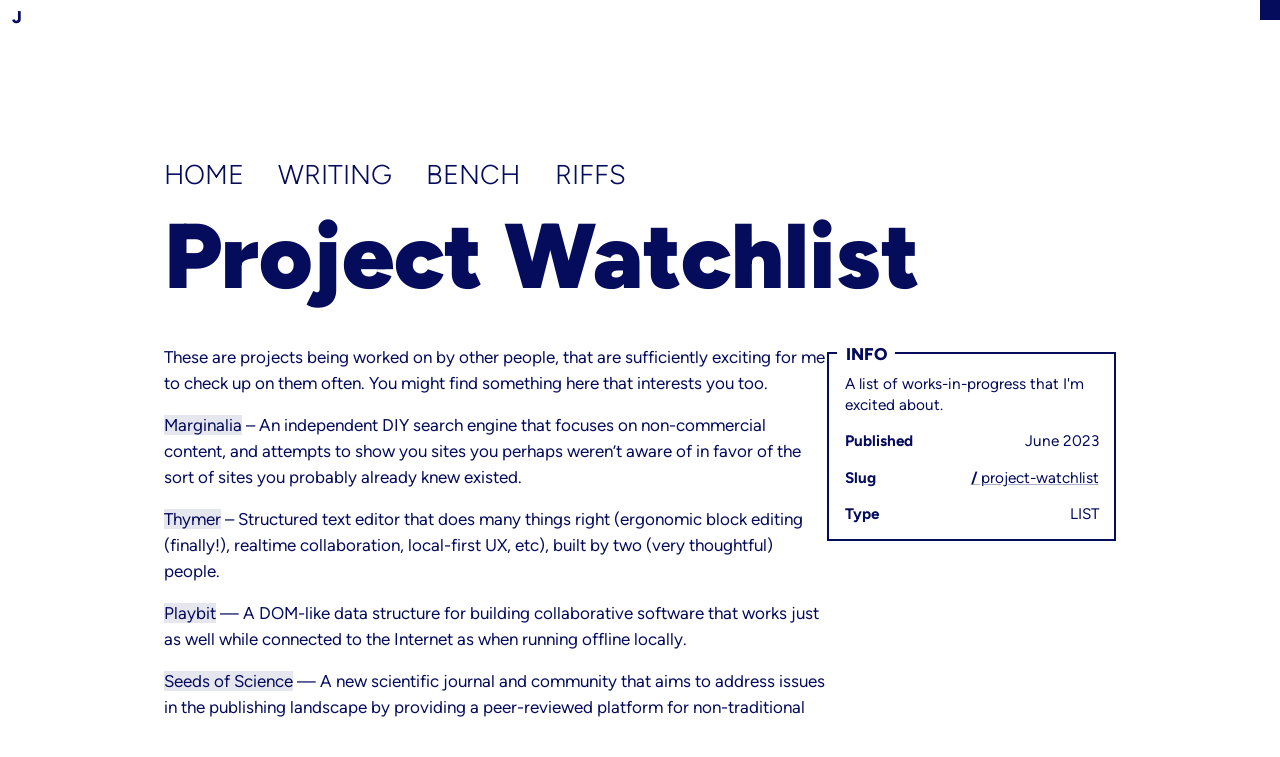

--- FILE ---
content_type: text/html; charset=UTF-8
request_url: https://joodaloop.com/project-watchlist/
body_size: 1812
content:
<!doctype html><html lang=en><head><title>Project Watchlist</title><meta name=description content="A list of works-in-progress that I'm excited about.
    "><meta charset=utf-8><meta charset=utf-8><meta name=viewport content="width=device-width,initial-scale=1"><link rel=apple-touch-icon sizes=180x180 href=/card.png><link rel=icon type=image/png sizes=32x32 href=/card.png><link rel=icon type=image/png sizes=16x16 href=/card.png><meta property="og:url" content="/"><meta property="og:title" content="Project Watchlist"><meta property="og:description" content="A list of works-in-progress that I'm excited about.
    "><meta property="og:image" content="https://joodaloop.com/card.png"><meta name=twitter:card content="summary"><meta name=twitter:creator content="@joodalooped"><meta name=twitter:title content="Project Watchlist"><meta name=twitter:description content="A list of works-in-progress that I'm excited about.
    "><meta name=twitter:image content="https://joodaloop.com/card.png"><link rel=alternate type=application/rss+xml title="RSS Feed for JOODALOOP." href=/index.xml><link rel=stylesheet type=text/css href=/css/typography.css><link rel=stylesheet type=text/css href=/css/shared.css></head><body><button onclick=switchFont() class=top-left>J</button>
<button onclick=switchTheme() class=top-right></button><div class=middle><header><nav><a href=/>Home </a><a href=/writing>Writing </a><a href=/workbench>Bench </a><a href=/riffs>Riffs</a></nav><h1>Project Watchlist</h1></header><main><div class=flex><div class=first-half><div class=content><p>These are projects being worked on by other people, that are sufficiently exciting for me to check up on them often. You might find something here that interests you too.</p><p><a href=https://search.marginalia.nu/>Marginalia</a> – An independent DIY search engine that focuses on non-commercial content, and attempts to show you sites you perhaps weren&rsquo;t aware of in favor of the sort of sites you probably already knew existed.</p><p><a href=https://thymer.com/>Thymer</a> – Structured text editor that does many things right (ergonomic block editing (finally!), realtime collaboration, local-first UX, etc), built by two (very thoughtful) people.</p><p><a href=https://playb.it/>Playbit</a> — A DOM-like data structure for building collaborative software that works just as well while connected to the Internet as when running offline locally.</p><p><a href=https://www.theseedsofscience.org/>Seeds of Science</a> — A new scientific journal and community that aims to address issues in the publishing landscape by providing a peer-reviewed platform for non-traditional scientific writing.</p><p><a href=https://www.farcaster.xyz/>Farcaster</a> — A sufficiently decentralised social protocol.</p><p><a href=https://livestore.dev/>Livestore</a> – A next-generation state management framework based on reactive SQLite and git-inspired syncing (via event-sourcing).</p></div></div><div class=second-half><section><div class=section-title style=text-transform:uppercase>Info</div><div class=section-content><p>A list of works-in-progress that I'm excited about.</p><div style=display:flex;justify-content:space-between;margin-top:1em><b>Published</b><div>June 2023</div></div><div style=display:flex;justify-content:space-between;margin-top:1em><b>Slug </b><a href=/project-watchlist style=text-align:right><b>/</b> project-watchlist</a></div><div style=display:flex;justify-content:space-between;margin-top:1em><b>Type</b><div style=text-transform:uppercase>list</div></div></div></section></div></div></main><style>h1{font-size:5.4em;margin-bottom:.1em}.flex{gap:2.5em;padding-top:.5em}@media screen and (max-width:800px){h1{font-size:4.5em}}@media screen and (max-width:600px){h1{font-size:3em}}.first-half{width:75%}.second-half{width:17em;flex-shrink:0}@media screen and (max-width:800px){.second-half,.first-half{width:100%;max-width:unset;padding-left:0;margin:0}.first-half{margin-bottom:4em}.flex{display:inline-block}}</style></div><script>let dark=localStorage.getItem("dark")==="true"||!1,notesOpen=localStorage.getItem("notes-open")==="true"||!1,rich=document.getElementById("rich"),font=parseInt(localStorage.getItem("font"))||0,fonts=["--sans","--serif","--mono","--hand"],root=document.documentElement;applyTheme(),applyFont(),notesOpen&&openScratchpad();function switchTheme(){dark=!dark,saveTheme(),applyTheme()}function switchFont(){font=(font+1)%fonts.length,saveFont(),applyFont()}function applyTheme(){dark?(root.style.setProperty("--light","#010030"),root.style.setProperty("--theme","#d5d5d5"),root.style.setProperty("--t-theme","#eeeeee77"),root.style.setProperty("--t-lightest","#eeeeee44"),root.style.setProperty("--weight","300"),root.style.setProperty("--b-width","1px"),root.style.setProperty("--aliasing","antialiased")):(root.style.setProperty("--light","white"),root.style.setProperty("--theme","#040c5b"),root.style.setProperty("--t-theme","#040c5b55"),root.style.setProperty("--t-lightest","#040c5b1a"),root.style.setProperty("--weight","400"),root.style.setProperty("--b-width","1.5px"),root.style.setProperty("--aliasing","auto"))}function applyFont(){document.body.style.fontFamily="var("+fonts[font]+")",font==3?root.style.setProperty("--radius","7px"):root.style.setProperty("--radius","0px")}function saveTheme(){localStorage.setItem("dark",dark.toString())}function saveFont(){localStorage.setItem("font",font.toString())}function openScratchpad(){document.getElementById("scratchpad").style.bottom="12px",notesOpen=!0,localStorage.setItem("notes-open","true")}function closeScratchpad(){document.getElementById("scratchpad").style.bottom="-1000px",notesOpen=!1,localStorage.setItem("notes-open","false")}window.addEventListener("load",function(){applyTheme(),applyFont()})</script></body></html>

--- FILE ---
content_type: text/css; charset=UTF-8
request_url: https://joodaloop.com/css/typography.css
body_size: 751
content:
@font-face {
  font-family: "Shantell";
  font-style: normal;
  src: url("/fonts/Shantell-Sans.woff2");
  font-display: swap;
  font-weight: 1 999;
}

@font-face {
  font-family: "Figtree";
  font-style: normal;
  src: url("/fonts/Figtree.woff2");
  font-display: swap;
  font-weight: 1 999;
}

@font-face {
  font-family: "Sentient";
  font-style: normal;
  src: url("/fonts/Sentient.woff2");
  font-display: swap;
  font-weight: 1 999;
}

@font-face {
  font-family: "Sentient";
  font-style: italic;
  src: url("/fonts/Sentient-Italic.woff2");
  font-display: swap;
  font-weight: 1 999;
}

@font-face {
  font-family: "PT Mono";
  font-style: normal;
  src: url("/fonts/PT-Mono.woff2");
  font-display: swap;
  font-weight: 400;
}

@font-face {
  font-family: "PT Mono";
  font-style: normal;
  src: url("/fonts/PT-Mono-Bold.woff2");
  font-display: swap;
  font-weight: 600;
}

h1 {
  font-size: 6.5em;
  font-weight: 900;
  display: inline-block;
  line-height: 1em;
}

h2 {
  font-size: 2.5em;
  margin-bottom: 0.5em;
  text-align: left;
  font-weight: 900;
  margin-top: 1em;
  line-height: 1.1em;
  scroll-margin-top: 16px;
}

.content h2 {
  margin-top: 1.3em;
  margin-bottom: var(--spacing);
  font-weight: 400;
  letter-spacing: -0.01em;
}

h3 {
  font-size: 1.5em;
  margin-top: 1.4em;
  margin-bottom: var(--spacing);
  font-weight: 800;
  line-height: 1.25em;
  scroll-margin-top: 16px;
}

h3 code {
  font-size: 0.5em;
  vertical-align: top;
  margin-left: 0.5em;
  font-weight: 400;
  letter-spacing: 0.05em;
}

h4 {
  margin-top: 1.5em;
  margin-bottom: calc(var(--spacing) * 0.5);
}

p {
  margin-bottom: var(--spacing);
}

.section-content p,
.box-content p {
  margin-bottom: calc(var(--spacing) * 0.7);
}

ul,
ol {
  margin-bottom: var(--spacing);
  padding-left: 2em;
}

li > ul:first-child,
li > ol:first-child {
  padding-top: calc(var(--spacing) * 0.5);
  margin-bottom: calc(var(--spacing) * 0.5);
}

li {
  margin-bottom: calc(var(--spacing) * 0.5);
}

li p {
  margin-bottom: calc(var(--spacing) * 0.5);
}

pre {
  width: 100%;
  white-space: pre-wrap;
  background: var(--t-lightest);
  color: var(--light);
  padding: 0.6em;
  border: dashed var(--theme) 1px;
}

code {
  background: var(--theme);
  color: var(--light);
  padding: 3px 5px;
  font-size: 0.8em;
  font-family: PT Mono;
}

pre code {
  background: transparent;
  color: var(--theme);
}

img,
video {
  width: 100%;
  border-radius: var(--radius);
  max-height: 36rem;
  object-fit: cover;
  border: var(--border) var(--b-width) var(--t-lightest);
  margin: calc(0.5 * var(--spacing)) 0px;
}

video {
  margin-bottom: var(--spacing);
}

p:has(img) {
  line-height: 0px;
}

figure {
  padding: var(--spacing);
}

figcaption {
  font-size: 0.8em;
  line-height: 1.3em;
  margin-top: 3px;
}

td,
th {
  vertical-align: top;
  padding: 0.6em 0.25em;
  font-size: 0.9em;
  line-height: 1.35em;
}

th {
  font-weight: 800;
  font-size: 1em;
}

a {
  color: inherit;
  text-decoration: underline;
  text-decoration-color: transparent;
  transition:
    text-decoration 0.2s ease,
    background-color 0.2s ease;
  text-underline-offset: 2.5px;
}

.content a,
.box-content a {
  background-color: var(--t-lightest);
}

.content a:hover,
.box-content a:hover {
  text-decoration-color: var(--theme);
}

.section-content a {
  text-decoration-color: var(--t-theme);
}

.section-content a:hover {
  text-decoration-color: transparent;
  background-color: var(--t-lightest);
}

.chat {
  padding-top: calc(var(--spacing) * 0.5);
  font-size: 0.92em;
  line-height: 1.4em;
}

blockquote {
  margin: calc(var(--spacing) * 1.2) 0em;
  padding: 0px calc(var(--spacing) * 1.1);
  border-left: solid 6px var(--t-lightest);
}

cite {
  display: block;
  font-size: 0.9em;
  font-weight: var(--weight);
}

cite a {
  font-weight: 600;
}

.chat > blockquote {
  padding: 0px;
  text-align: right;
  display: flex;
  flex-direction: column;
  gap: 0.5em;
  margin-bottom: var(--spacing);
  border: none;
}

.chat.start-them > blockquote:nth-child(even) {
  align-items: end;
}

.chat.start-me > blockquote:nth-child(odd) {
  align-items: end;
}

.chat > blockquote > p {
  padding: 0.4em 0.6em;
  width: fit-content;
  max-width: min(90%, 32em);
  border: solid 1px var(--theme);
  margin-bottom: 0px;
  text-align: left;
}

.chat.start-them > blockquote:nth-child(even) > p {
  padding: 0.4em 0.6em;
  width: fit-content;
  background: var(--t-lightest);
}

.chat.start-me > blockquote:nth-child(odd) > p {
  padding: 0.4em 0.6em;
  width: fit-content;
  background: var(--t-lightest);
}

.chat > blockquote blockquote {
  padding: 0px;
  border: none;
  opacity: 0.5;
  margin: 6px 0px -2px 0px;
  text-align: left;
}

kbd {
  font-size: 0.9em;
}

hr {
  margin: calc(var(--spacing) * 1.5) 0;
}


--- FILE ---
content_type: text/css; charset=UTF-8
request_url: https://joodaloop.com/css/shared.css
body_size: 1017
content:
/*pyftsubset Shantell.woff2 --unicodes="U+0020-007F" --layout-features='*' --flavor="woff2" --output-file="Shantell-subset.woff2"*/
:root {
  --theme: #040c5b;
  --t-theme: #040c8b55;
  --t-lightest: #040c8b1a;
  --light: white; /* #020148; */

  --sans: Figtree, system-ui;
  --serif: Sentient, serif;
  --mono: PT Mono, monospace;
  --hand: Shantell, serif;
  --aliasing: auto;
  /*			--serif-2: IBM Serif, serif;*/
  /*			--goofy: Pally, cursive;*/

  --radius: 0px;
  --weight: 400;
  --b-width: 1.5px;
  --border: solid;
  --spacing: 16px;
}

* {
  box-sizing: border-box;
  margin: 0px;
  position: relative;
}

*:not(img):first-child {
  margin-top: 0px !important;
}

*:not(img):last-child {
  margin-bottom: 0px !important;
}

::selection {
  background: var(--t-lightest);
}

body {
  font-family: var(--sans);
  text-align: center;
  color: var(--theme);
  background: var(--light);
  margin: 0px;
  line-height: 1.55em;
  padding: 1.5em 1.5em 4em 1.5em;
  font-weight: var(--weight);
  font-size: 17px;
  /* -webkit-font-smoothing: var(--aliasing); */
}

.middle {
  max-width: 56em;
  display: inline-block;
  width: 100%;
  margin-top: 8em;
}

main {
  width: 100%;
  text-align: left;
  position: relative;
  margin-top: 2em;
}

header {
  text-align: left;
  width: 100%;
}

.arrow {
  height: 20px;
  width: 20px;
  vertical-align: middle;
  margin-left: 3px;
}

.star {
  height: 14px;
  vertical-align: middle;
  margin-left: 4px;
  margin-top: -2px;
}

.links {
  display: inline-block;
  padding-top: 0.7em;
  padding-left: 1.75em;
  vertical-align: top;
}

.links a {
  display: block;
  margin-bottom: 0.4em;
  color: inherit;
  font-size: 1.2em;
  font-weight: 300;
}

nav {
  margin-bottom: 1.2em;
  user-select: none;
}

nav a {
  text-transform: uppercase;
  font-size: 1.6em;
  font-weight: 300;
  color: inherit;
  margin: 0em 1em 0em 0em;
}

.first-half {
  width: 55%;
}

.second-half {
  width: 45%;
  padding-top: calc(var(--spacing) * 0.5);
}

.flex {
  display: flex;
  gap: 2em;
  width: 100%;
}

.content,
.topics {
  text-align: left;
}

.one-third {
  width: 50%;
}

section {
  border: var(--border) var(--b-width) var(--theme);
  width: 100%;
  position: relative;
  display: inline-block;
  margin-bottom: 2em;
  border-radius: var(--radius);
}

.section-title {
  position: absolute;
  top: -1em;
  left: 0.5em;
  background: var(--light);
  padding: 0.25em 0.5em;
  font-weight: 800;
}

.section-content {
  padding: var(--spacing);
  padding-top: calc(var(--spacing) * 1.2);
  font-size: 0.9em;
  line-height: 1.4em;
}

.box {
  border: var(--border) var(--b-width) var(--theme);
  width: 100%;
  margin-bottom: calc(var(--spacing) * 2);
  border-radius: var(--radius);
  height: fit-content;
  display: inline-block;
}

.col-2 {
  column-count: 2;
  gap: 2em;
  text-align: left;
}

.box-title {
  padding: 0.75em 1em;
  color: var(--light);
  background: var(--theme);
  font-weight: 600;
  font-size: 1em;
}

.box-content {
  padding: 1em 1.25em 1em 1.25em;
  font-size: 0.9em;
  line-height: 1.4em;
}

.top-right {
  position: fixed;
  top: 0em;
  right: 0em;
  height: 1.5em;
  width: 1.5em;
  background: var(--theme);
  cursor: pointer;
  border: none;
}

.top-left {
  position: fixed;
  top: 0em;
  left: 0em;
  height: 2em;
  width: 2em;
  padding: 6px 10px;
  background: var(--light);
  color: inherit;
  font-weight: 800;
  cursor: pointer;
  border: none;
  font-size: 1em;
  font-family: inherit;
}

.excerpt {
  border: var(--border) var(--b-width) var(--theme);
  padding: 1.5em;
  font-weight: 400;
  margin: 2em 0em;
  background: transparent;
}

.excerpt h4 {
  position: absolute;
  top: -1.1em;
  background: var(--light);
  padding: 0.5em;
  font-size: 1.2em;
}

.excerpt cite {
  font-weight: 800;
}

time {
  opacity: 0.7;
  font-weight: 400;
  font-size: 0.9rem;
}

@media screen and (max-width: 960px) {
  .links {
    display: none;
  }

  .flex {
    max-width: 55rem;
    text-align: left;
    display: inline-flex;
  }

  main {
    text-align: center;
  }

  .top-left,
  .top-right {
    position: absolute;
  }
}

@media screen and (max-width: 760px) {
  h1 {
    font-size: 5.5em;
  }

  .second-half,
  .first-half {
    width: 100%;
  }

  .topics {
    flex-direction: column;
    gap: 0px;
  }

  .one-third {
    width: 100%;
  }
}

@media screen and (max-width: 600px) {
  body {
    font-size: 16.5px;
  }

  .first-half {
    margin-bottom: 2em;
  }

  body {
    padding: 1.2em;
  }

  header {
    margin-top: 4em;
    text-align: center;
    margin-bottom: 1.5em;
  }

  nav {
    margin-bottom: 1.2em;
    font-size: 1.1em;
  }

  h1 {
    font-size: 3em;
  }

  main {
    margin-top: 1em;
  }

  nav a {
    font-size: 1.1em;
  }

  .flex {
    display: inline-block;
    margin-bottom: 0px;
  }

  .col-2 {
    column-count: 1;
  }

  h2 {
    font-size: 2em;
  }

  h3 {
    font-size: 1.4em;
  }
}
